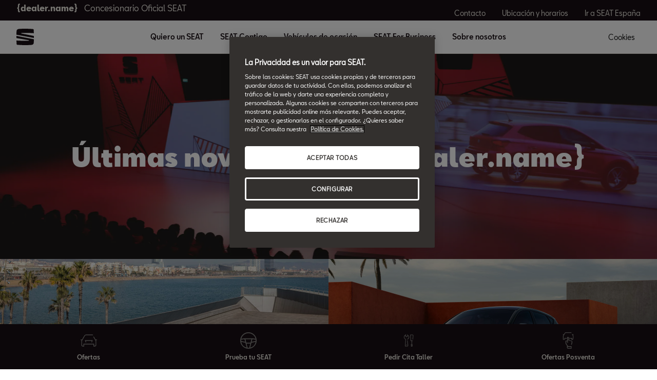

--- FILE ---
content_type: text/html;charset=utf-8
request_url: https://www.concesionarios.seat/compostela-motor/noticias
body_size: 8927
content:

<!DOCTYPE HTML>
<html lang="es-ES">


    <head>

	

	
		<script defer="defer" type="text/javascript" src="/.rum/@adobe/helix-rum-js@%5E2/dist/rum-standalone.js"></script>
<script defer="defer" type="text/javascript" src="/.rum/@adobe/helix-rum-js@%5E2/dist/rum-standalone.js"></script>
<link rel="preload" as="font" href="/etc.clientlibs/nuevaswebs/components/clientlibs/nuevaswebs/main/resources/fonts/SeatBcn-Regular.woff" crossorigin="anonymous"/>
		<link rel="preload" as="font" href="/etc.clientlibs/nuevaswebs/components/clientlibs/nuevaswebs/main/resources/fonts/SeatBcn-Black.woff" crossorigin="anonymous"/>
		<link rel="preload" as="font" href="/etc.clientlibs/nuevaswebs/components/clientlibs/nuevaswebs/main/resources/fonts/SeatBcn-Bold.woff" crossorigin="anonymous"/>
		<link rel="preload" as="font" href="/etc.clientlibs/nuevaswebs/components/clientlibs/nuevaswebs/main/resources/fonts/SeatBcn-Medium.woff" crossorigin="anonymous"/>

		<link rel="dns-prefetch" href="https://seat-ws.com"/>

		
	

    

	

	<link rel="dns-prefetch" href="https://www.googletagmanager.com"/>
	<link rel="dns-prefetch" href="https://analytics.google.com"/>
	<link rel="dns-prefetch" href="https://assets.adobedtm.com"/>
	<link rel="dns-prefetch" href="https://seatsa.tt.omtrdc.net"/>

    
    

	
	<meta http-equiv="content-type" content="text/html; charset=UTF-8"/>
	<meta name="viewport" content="width=device-width, initial-scale=1, shrink-to-fit=no, maximum-scale=1, user-scalable=no"/>

	


	
	


	<!-- SEO Meta tags -->
	<meta name="robots" content="INDEX, FOLLOW"/>

	
	

	
	
    

    
        
            <meta id="seatIdAvoidProfile" name="seatIdAvoidProfile" content="false"/>
        
            <meta id="languageISO" name="languageISO" content="es_ES"/>
        
            <meta id="currency" name="currency" content="€"/>
        
            <meta id="currencyCode" name="currencyCode" content="AED"/>
        
            <meta id="workflow" name="workflow" content="seat-es-es"/>
        
            <meta id="dealerURL" name="dealerURL" content="https://www.concesionarios.seat/home/noticias.snw.xml?app=seat"/>
        
            <meta id="dealerCountry" name="dealerCountry" content="esp"/>
        
            <meta id="hash" name="hash" content="aTNmV0FJemFTeUJsWkNWOTdVR3BzaG5pa2NOUlptZHU3SjJuOU1qdXJhczh2Qm0yaQ=="/>
        
            <meta id="googleMapId" name="googleMapId" content="defaultMapId"/>
        
            <meta id="hash-grv3" name="hash-grv3" content="6LcppgwrAAAAAO8j1Q7-sxRQxfVdG_mOutb9uLcO"/>
        
            
        
    


	<!-- Social Sharing -->
	
	
	
		
		
		
	
	
	<meta property="og:image:width" content="300"/>
	<meta property="og:image:height" content="300"/>
	<meta property="og:type" content="article"/>
	<meta property="og:title" content="{meta.title.noticias}"/>
	<meta property="og:description" content="{meta.description.noticias}"/>

	<meta name="twitter:card" content="summary_large_image"/>
	
	
	<meta name="twitter:title" content="{meta.title.noticias}"/>
	<meta name="twitter:description" content="{meta.description.noticias}"/>

	<meta name="dealerID" content="{dealer.other.ids}"/>
<meta name="partnerID" content="{dealer.other.kvpsids}"/>
<meta name="dealerSelector" content="dealer.{dealer.selector}"/>
<meta name="dealerFormPage" content="{dealer.other.formpagestocklink}"/>




	
	

	
		
		
	

	
	

	
		
    
<link href="/etc.clientlibs/nuevaswebs/components/clientlibs/common/vendor/bootstrap-css.lc-a4b3f509e79c54a512b890d73235ef04-lc.min.css" type="text/css" rel="stylesheet"><link href="/etc.clientlibs/vwgroup/components/content/services/clientlibs/include.lc-328563ac6d32353c004c0459f0f978fc-lc.min.css" type="text/css" rel="stylesheet"><link href="/etc.clientlibs/seat-website/components/clientlibs/main.lc-db4c072ffbbb7ac68e60e233400f9ce5-lc.min.css" type="text/css" rel="stylesheet"><link href="/etc.clientlibs/nuevaswebs/components/clientlibs/nuevaswebs/main.lc-421bf845eef5c58018ca0b820a7e1957-lc.min.css" type="text/css" rel="stylesheet">


	

	

	

	

	

	<title>{meta.title.noticias}</title>
	<meta name="hideInNav" content/>
	<meta name="navTitle" content="Noticias"/>

	<meta name="description" content="{meta.description.noticias}"/>
	<meta name="template" content="contenttemplate"/>

	

	


	
    
    

    
    
    
    

	
    
        <link rel="icon" type="image/vnd.microsoft.icon" href="/etc/designs/seat-dealers/favicon.ico"/>
        <link rel="shortcut icon" type="image/vnd.microsoft.icon" href="/etc/designs/seat-dealers/favicon.ico"/>
    
    


	
	
		
    
<script type="text/javascript" src="/etc.clientlibs/vwgroup/components/clientlibs/common/utils/datalayer.lc-824949316b956be3c781af3ce4e713ed-lc.min.js"></script><script type="text/javascript" src="/etc.clientlibs/nuevaswebs/components/clientlibs/nuevaswebs/analytics.lc-a95b21c5abc9022be24bedbc76a0b259-lc.min.js"></script>


		
		
	

	
	

    
        
            <!-- Recommender test
<link rel="stylesheet" href="https://recommender.pre.code.seat.cloud.vwgroup.com/app.bundle.css" type="text/css"> -->

<!-- OneTrust Cookies Consent Notice start for concesionarios.seat -->
<script src="https://cdn.cookielaw.org/scripttemplates/otSDKStub.js" data-document-language="true" type="text/javascript" charset="UTF-8" data-domain-script="f5aab29d-9e8d-49f3-bce5-38a64cc73d0d"></script>
<!-- OneTrust Cookies Consent Notice end for concesionarios.seat -->

<script src="https://assets.adobedtm.com/ee3d1dc2ceba/e2c7d39ab65c/launch-2516b4adaf89.min.js" async></script>

<meta name="facebook-domain-verification" content="9o0i8s8s1mq3lmzugj4rg3qls47fi8" />

<meta name="google-site-verification" content="220-_Z4VL5YbwqHbw3W7vM8mPkgy1CWp3lkUS6bhjqo" />
        

        
    

	

	<script type="text/javascript">
		SEAT_ANALYTICS.trackPage('content\/countries\/es\/dealers\/es\/home\/noticias.html','','',false,'','');
	</script>

	<!-- SEO Part 1 canonical URL v1.0.6.1 -->
    
        
            
                
                <link rel="canonical" href="https://www.seat.es/sobre-seat/noticias.html"/>
            
        

        
            
        

        

        
    

	<!-- Seat Dealers Clientlib -->
	
	
		<span id="dealer-selector-span" class="hidden"></span>
	

	<!-- CSS Overlay -->
	
	

	
		<span id="hash" class="hidden" data-value="aTNmV0FJemFTeUJsWkNWOTdVR3BzaG5pa2NOUlptZHU3SjJuOU1qdXJhczh2Qm0yaQ=="></span>
	

	
		
	


</head>

    
    
        
    
    
    

    

    <body class="aem-site seat-website   ">
    
    
        



        
        


	



<div class="hidden" data-alt="Browser not supported
To live the full Seat Experience, please upgrade your browser to the newest version." id="compatibilityie"></div>

	




<span class="d-none" id="pagenaming">es:Home:Noticias</span>
<span class="d-none" id="carCode"></span>
<span class="d-none" id="market-language">ES/ES</span>

<!-- Seat Dealers Analytics -->


	<span class="d-none" id="dealerName"></span>
	<span class="d-none" id="dealerCode">{dealer.dealer_id} | </span>
	<span class="d-none" id="dealerId">{dealer_location}</span>







<div class="cookie-policy-container">
	

	<div id="cookies-modal-container">

	</div>
</div>



    
<div><div class="section"><div class="new"></div>
</div><div class="iparys_inherited"><div class="modal-parsys iparsys parsys"></div>
</div>
</div>



<div><div class="section"><div class="new"></div>
</div><div class="iparys_inherited"><div class="header iparsys parsys"><div class="dealersmainnav section">
    
    




    <div class="main-navigation-v2">
        <div class="black-bar">
            <div class="container-fluid">
                <div class="row">
                    <div class="col">
                        
                        
                            <div class="dealer-name">
                                <a href="https://www.concesionarios.seat/home/overview-dw" target="_self">{dealer.name}<span>Concesionario Oficial SEAT</span></a>
                            </div>
                        
                    </div>
                    <div class="col d-none d-lg-block">
                        <div class="dealer-ctas">
                            
                                <a href="https://www.concesionarios.seat/home/contacto-dw" target="_self">Contacto</a>
                            
                                <a href="https://www.concesionarios.seat/home/ubicacion-horario-dw" target="_self">Ubicación y horarios</a>
                            
                                <a href="https://www.seat.es/" target="_self">Ir a SEAT España</a>
                            
                        </div>
                    </div>
                </div>
            </div>
        </div><!-- end black-bar -->

        <div class="container-fluid menu-bar">
            <div class="row">
                <div class="col col-lg-1">
                    
                    
                        <div class="logo">
                            <a href="https://www.concesionarios.seat/home/overview-dw" target="_self"><img src="/content/dam/public-dealer-master/header/new-nav/logoseat-desktop-1440-header.svg" alt="logo"/>                    </a>
                        </div>
                    
                    <div class="menu-icon d-block d-lg-none">
                        <img src="/etc.clientlibs/nuevaswebs/components/clientlibs/nuevaswebs/main/resources/img/menu-closed.svg" alt="menu"/>
                    </div>
                    <span class="d-block d-lg-none cookies" onclick="Optanon.ToggleInfoDisplay();">
                        Cookies
                    </span>
                </div>
                <div class="col col-lg-8 offset-lg-1 d-none d-lg-block">
                    <div class="menu-items">
                        
                            
                                <button class="main-dropdown" data-drop="section0">Quiero un SEAT</button>
                            
                            
                        
                            
                                <button class="main-dropdown" data-drop="section1">SEAT Contigo</button>
                            
                            
                        
                            
                            
                                <a href="https://www.concesionarios.seat/home/coches-ocasion-dw" target="_blank">Vehículos de ocasión</a>
                                
                            
                        
                            
                                <button class="main-dropdown" data-drop="section3">SEAT For Business</button>
                            
                            
                        
                            
                                <button class="main-dropdown" data-drop="section4">Sobre nosotros</button>
                            
                            
                        
                    </div>
                </div>
                <div class="col col-lg-1 offset-lg-1 d-none d-lg-block">
                    <span class="menu-items" onclick="Optanon.ToggleInfoDisplay();">
                        Cookies
                    </span>
                </div>
            </div>
        </div> <!-- end menu-bar -->

        <div id="list-items-mobile">
            <div class="close-button">
                <button>
                    <img src="/etc.clientlibs/nuevaswebs/components/clientlibs/nuevaswebs/main/resources/img/menu-x.svg" alt=""/>
                </button>
            </div>
            <div class="list-accordion">
                
                    
                        <a class="btn btn-link" data-toggle="collapse" data-target="#collapse0" aria-expanded="false" aria-controls="collapseOne">
                            Quiero un SEAT
                            <img src="/etc.clientlibs/nuevaswebs/components/clientlibs/nuevaswebs/main/resources/img/icon-arrowdown-black.svg" alt="icon icon-arrowdown-black"/>
                        </a>
                        <div id="collapse0" class="collapse" data-parent=".list-accordion">
                            
                                <a href="https://www.concesionarios.seat/home/ofertas-dw" target="_self" alt="Ofertas" title="Ofertas">
                                    <p class="title-item">Ofertas</p>
                                </a>
                            
                                <a href="https://www.concesionarios.seat/home/coches-dw/hibridos-dw" target="_self" alt="SEAT Híbridos" title="SEAT Híbridos">
                                    <p class="title-item">SEAT Híbridos</p>
                                </a>
                            
                                <a href="https://www.concesionarios.seat/home/ofertas-dw/seat-flex" target="_self" alt="SEAT Flex" title="SEAT Flex">
                                    <p class="title-item">SEAT Flex</p>
                                </a>
                            
                        </div>
                    
                    
                
                    
                        <a class="btn btn-link" data-toggle="collapse" data-target="#collapse1" aria-expanded="false" aria-controls="collapseOne">
                            SEAT Contigo
                            <img src="/etc.clientlibs/nuevaswebs/components/clientlibs/nuevaswebs/main/resources/img/icon-arrowdown-black.svg" alt="icon icon-arrowdown-black"/>
                        </a>
                        <div id="collapse1" class="collapse" data-parent=".list-accordion">
                            
                                <a href="https://www.concesionarios.seat/home/garantias-y-servicios-dw/garantias" target="_self" alt="Garantías " title="Garantías ">
                                    <p class="title-item">Garantías </p>
                                </a>
                            
                                <a href="https://www.concesionarios.seat/home/mantenimiento" target="_self" alt="Mantenimiento" title="Mantenimiento">
                                    <p class="title-item">Mantenimiento</p>
                                </a>
                            
                                <a href="https://www.concesionarios.seat/home/postventa-dw/servicios-recambios-dw" target="_self" alt="Servicios" title="Servicios">
                                    <p class="title-item">Servicios</p>
                                </a>
                            
                                <a href="https://www.concesionarios.seat/home/postventa-dw/ofertas-dw" target="_self" alt="Ofertas Posventa" title="Ofertas Posventa">
                                    <p class="title-item">Ofertas Posventa</p>
                                </a>
                            
                                <a href="https://www.concesionarios.seat/home/seat-long-drive" target="_self" alt="SEAT Long Drive" title="SEAT Long Drive">
                                    <p class="title-item">SEAT Long Drive</p>
                                </a>
                            
                                <a href="https://www.concesionarios.seat/home/garantias-y-servicios-dw/garantias/garantia-extendida-10" target="_self" alt="Garantía de 10 años" title="Garantía de 10 años">
                                    <p class="title-item">Garantía de 10 años</p>
                                </a>
                            
                        </div>
                    
                    
                
                    
                    
                        <a class="link" href="https://www.concesionarios.seat/home/coches-ocasion-dw" target="_blank">Vehículos de ocasión</a>
                        
                    
                
                    
                        <a class="btn btn-link" data-toggle="collapse" data-target="#collapse3" aria-expanded="false" aria-controls="collapseOne">
                            SEAT For Business
                            <img src="/etc.clientlibs/nuevaswebs/components/clientlibs/nuevaswebs/main/resources/img/icon-arrowdown-black.svg" alt="icon icon-arrowdown-black"/>
                        </a>
                        <div id="collapse3" class="collapse" data-parent=".list-accordion">
                            
                                <a href="https://www.concesionarios.seat/home/seat-for-business-dw/descubre-dw" target="_self" alt="SEAT For Business" title="SEAT For Business">
                                    <p class="title-item">SEAT For Business</p>
                                </a>
                            
                                <a href="https://www.concesionarios.seat/home/seat-for-business-dw/ofertas-dw" target="_self" alt="Ofertas empresas" title="Ofertas empresas">
                                    <p class="title-item">Ofertas empresas</p>
                                </a>
                            
                                <a href="https://www.concesionarios.seat/home/seat-for-business-dw/flota-dw" target="_self" alt="Nuestra flota" title="Nuestra flota">
                                    <p class="title-item">Nuestra flota</p>
                                </a>
                            
                                <a href="https://www.concesionarios.seat/home/seat-for-business-dw/servicios" target="_self" alt="Servicios" title="Servicios">
                                    <p class="title-item">Servicios</p>
                                </a>
                            
                                <a href="https://www.concesionarios.seat/home/seat-for-business-dw/pymes-autonomos" target="_self" alt="PYMEs y Autónomos" title="PYMEs y Autónomos">
                                    <p class="title-item">PYMEs y Autónomos</p>
                                </a>
                            
                                <a href="https://www.concesionarios.seat/home/seat-for-business-dw/coches-de-autoescuela" target="_self" alt="Autoescuela" title="Autoescuela">
                                    <p class="title-item">Autoescuela</p>
                                </a>
                            
                        </div>
                    
                    
                
                    
                        <a class="btn btn-link" data-toggle="collapse" data-target="#collapse4" aria-expanded="false" aria-controls="collapseOne">
                            Sobre nosotros
                            <img src="/etc.clientlibs/nuevaswebs/components/clientlibs/nuevaswebs/main/resources/img/icon-arrowdown-black.svg" alt="icon icon-arrowdown-black"/>
                        </a>
                        <div id="collapse4" class="collapse" data-parent=".list-accordion">
                            
                                <a href="https://www.concesionarios.seat/home/contacto-dw" target="_self" alt="Contacto" title="Contacto">
                                    <p class="title-item">Contacto</p>
                                </a>
                            
                                <a href="https://www.concesionarios.seat/home/ubicacion-horario-dw" target="_self" alt="Ubicación y horarios" title="Ubicación y horarios">
                                    <p class="title-item">Ubicación y horarios</p>
                                </a>
                            
                                <a href="https://www.concesionarios.seat/home/noticias" target="_self" alt="Noticias" title="Noticias">
                                    <p class="title-item">Noticias</p>
                                </a>
                            
                        </div>
                    
                    
                
            </div>
            <div class="cta-container">
                
                    <a class="cta" href="https://www.concesionarios.seat/home/contacto-dw" target="_self">
                        <img src="/content/dam/public-dealer-master/new-conversion/chat-white.svg" alt=""/>
                        Contacto
                    </a>
                
                    <a class="cta" href="https://www.concesionarios.seat/home/ubicacion-horario-dw" target="_self">
                        <img src="/content/dam/public-dealer-master/new-conversion/locator-white.svg" alt=""/>
                        Ubicación y horarios
                    </a>
                
                    <a class="cta" href="https://www.seat.es/" target="_self">
                        <img src="/content/dam/public-dealer-master/header/new-nav/option-menu-car.svg" alt=""/>
                        Ir a SEAT España
                    </a>
                
            </div>
        </div>

        
            
                <div id="section0" class="container-fluid list-items">
                    <div class="row">
                        
                            <div class="col-lg-4">
                                <a href="https://www.concesionarios.seat/home/ofertas-dw" target="_self" alt="Ofertas" title="Ofertas">
                                    <p class="title-item">Ofertas</p>
                                    <p class="subtitle-item">Descubre todas nuestras ofertas</p>
                                </a>
                            </div>
                        
                            <div class="col-lg-4">
                                <a href="https://www.concesionarios.seat/home/coches-dw/hibridos-dw" target="_self" alt="SEAT Híbridos" title="SEAT Híbridos">
                                    <p class="title-item">SEAT Híbridos</p>
                                    <p class="subtitle-item">Gama Híbrida de SEAT: más autonomía, más sostenible</p>
                                </a>
                            </div>
                        
                            <div class="col-lg-4">
                                <a href="https://www.concesionarios.seat/home/ofertas-dw/seat-flex" target="_self" alt="SEAT Flex" title="SEAT Flex">
                                    <p class="title-item">SEAT Flex</p>
                                    <p class="subtitle-item">La compra flexible que se mueve contigo</p>
                                </a>
                            </div>
                        
                    </div>
                </div>
            
        
            
                <div id="section1" class="container-fluid list-items">
                    <div class="row">
                        
                            <div class="col-lg-4">
                                <a href="https://www.concesionarios.seat/home/garantias-y-servicios-dw/garantias" target="_self" alt="Garantías " title="Garantías ">
                                    <p class="title-item">Garantías </p>
                                    <p class="subtitle-item">Sin preocupaciones</p>
                                </a>
                            </div>
                        
                            <div class="col-lg-4">
                                <a href="https://www.concesionarios.seat/home/mantenimiento" target="_self" alt="Mantenimiento" title="Mantenimiento">
                                    <p class="title-item">Mantenimiento</p>
                                    <p class="subtitle-item">Te conocemos desde el primer día</p>
                                </a>
                            </div>
                        
                            <div class="col-lg-4">
                                <a href="https://www.concesionarios.seat/home/postventa-dw/servicios-recambios-dw" target="_self" alt="Servicios" title="Servicios">
                                    <p class="title-item">Servicios</p>
                                    <p class="subtitle-item">Nadie como SEAT para cuidar de tu SEAT</p>
                                </a>
                            </div>
                        
                            <div class="col-lg-4">
                                <a href="https://www.concesionarios.seat/home/postventa-dw/ofertas-dw" target="_self" alt="Ofertas Posventa" title="Ofertas Posventa">
                                    <p class="title-item">Ofertas Posventa</p>
                                    <p class="subtitle-item">Volver a casa para seguir saliendo</p>
                                </a>
                            </div>
                        
                            <div class="col-lg-4">
                                <a href="https://www.concesionarios.seat/home/seat-long-drive" target="_self" alt="SEAT Long Drive" title="SEAT Long Drive">
                                    <p class="title-item">SEAT Long Drive</p>
                                    <p class="subtitle-item">El plan de mantenimiento para tu SEAT</p>
                                </a>
                            </div>
                        
                            <div class="col-lg-4">
                                <a href="https://www.concesionarios.seat/home/garantias-y-servicios-dw/garantias/garantia-extendida-10" target="_self" alt="Garantía de 10 años" title="Garantía de 10 años">
                                    <p class="title-item">Garantía de 10 años</p>
                                    <p class="subtitle-item">Sin preocupaciones</p>
                                </a>
                            </div>
                        
                    </div>
                </div>
            
        
            
        
            
                <div id="section3" class="container-fluid list-items">
                    <div class="row">
                        
                            <div class="col-lg-4">
                                <a href="https://www.concesionarios.seat/home/seat-for-business-dw/descubre-dw" target="_self" alt="SEAT For Business" title="SEAT For Business">
                                    <p class="title-item">SEAT For Business</p>
                                    <p class="subtitle-item">Descubre todas las posibilidades</p>
                                </a>
                            </div>
                        
                            <div class="col-lg-4">
                                <a href="https://www.concesionarios.seat/home/seat-for-business-dw/ofertas-dw" target="_self" alt="Ofertas empresas" title="Ofertas empresas">
                                    <p class="title-item">Ofertas empresas</p>
                                    <p class="subtitle-item">Conoce nuestras ofertas y posibilidades </p>
                                </a>
                            </div>
                        
                            <div class="col-lg-4">
                                <a href="https://www.concesionarios.seat/home/seat-for-business-dw/flota-dw" target="_self" alt="Nuestra flota" title="Nuestra flota">
                                    <p class="title-item">Nuestra flota</p>
                                    <p class="subtitle-item">Todas las posibilidades de mobilidad de tu empresa</p>
                                </a>
                            </div>
                        
                            <div class="col-lg-4">
                                <a href="https://www.concesionarios.seat/home/seat-for-business-dw/servicios" target="_self" alt="Servicios" title="Servicios">
                                    <p class="title-item">Servicios</p>
                                    <p class="subtitle-item">Descubre aquí todos los servicios para empresas</p>
                                </a>
                            </div>
                        
                            <div class="col-lg-4">
                                <a href="https://www.concesionarios.seat/home/seat-for-business-dw/pymes-autonomos" target="_self" alt="PYMEs y Autónomos" title="PYMEs y Autónomos">
                                    <p class="title-item">PYMEs y Autónomos</p>
                                    <p class="subtitle-item">Ventajas de ser tu jefe</p>
                                </a>
                            </div>
                        
                            <div class="col-lg-4">
                                <a href="https://www.concesionarios.seat/home/seat-for-business-dw/coches-de-autoescuela" target="_self" alt="Autoescuela" title="Autoescuela">
                                    <p class="title-item">Autoescuela</p>
                                    <p class="subtitle-item">Enseñar cuesta menos</p>
                                </a>
                            </div>
                        
                    </div>
                </div>
            
        
            
                <div id="section4" class="container-fluid list-items">
                    <div class="row">
                        
                            <div class="col-lg-4">
                                <a href="https://www.concesionarios.seat/home/contacto-dw" target="_self" alt="Contacto" title="Contacto">
                                    <p class="title-item">Contacto</p>
                                    <p class="subtitle-item">Ponte en contacto con {dealer.name.min}</p>
                                </a>
                            </div>
                        
                            <div class="col-lg-4">
                                <a href="https://www.concesionarios.seat/home/ubicacion-horario-dw" target="_self" alt="Ubicación y horarios" title="Ubicación y horarios">
                                    <p class="title-item">Ubicación y horarios</p>
                                    <p class="subtitle-item">¿Dónde encontrarnos?</p>
                                </a>
                            </div>
                        
                            <div class="col-lg-4">
                                <a href="https://www.concesionarios.seat/home/noticias" target="_self" alt="Noticias" title="Noticias">
                                    <p class="title-item">Noticias</p>
                                    <p class="subtitle-item">Noticias y novedades de {dealer.name.min} y de SEAT</p>
                                </a>
                            </div>
                        
                    </div>
                </div>
            
        
        <div class="main-nav-overlay"></div>
    </div>

<!-- end main-navigation-v2 --></div>
</div>
</div>
</div>

<div class="container-body">
    

    





    
    <div><div class="dealerdynamicnav section">

    



    <section class="dynNewsEvents dealerDynNewsEvents no-lazy" id="dealerdynamicnav">
        <div class="newsHero">
            <div class="cont-img">
                <span data-picture="" data-alt="noticias" data-title="" data-class="cq-dd-image  img-viewport img-responsive f-center">
                    <div class="">
                        <span class="" data-focalPoint="f-center" data-src="/content/dam/public/seat-website/company/news-and-events/home/latest/hero/small/seat-news-and-events-latest.jpg" data-srcBig="/content/dam/public/seat-website/company/news-and-events/home/latest/hero/small/seat-news-and-events-latest.jpg" data-media="(max-width: 763px)"></span>
                    </div>
                    <div class="">
                        <span class="" data-focalPoint="f-center" data-src="/content/dam/public/seat-website/company/news-and-events/home/latest/hero/medium/seat-news-and-events-latest.jpg" data-srcBig="/content/dam/public/seat-website/company/news-and-events/home/latest/hero/medium/seat-news-and-events-latest.jpg" data-media="(min-width : 764px) and (max-width : 1015px)"></span>
                    </div>
                    <div class="">
                        <span class="" data-focalPoint="f-center" data-src="/content/dam/public/seat-website/company/news-and-events/home/latest/hero/large/seat-news-and-events-latest.jpg" data-srcBig="/content/dam/public/seat-website/company/news-and-events/home/latest/hero/large/seat-news-and-events-latest.jpg" data-media="(min-width: 1016px) and (max-width : 1435px)"></span>
                    </div>
                    <div class="">
                        <span class="" data-focalPoint="f-center" data-src="/content/dam/public/seat-website/company/news-and-events/home/latest/hero/x-large/seat-news-and-events-latest.jpg" data-srcBig="/content/dam/public/seat-website/company/news-and-events/home/latest/hero/x-large/seat-news-and-events-latest.jpg" data-media="(min-width: 1436px)"></span>
                    </div>
                </span>
                <div class="overlay"></div>
            </div>
            <div class="cont-module">
                <div class="cont-module-text">
                    <h1 class="title">Últimas novedades de {dealer.name}</h1>
                </div>
            </div>
        </div>
        <div class="wrapper">
            
        </div>
        <div class="news-container">
            <div class="mosaic row">
                <span class="hidden">
                    <span class="pages" data-totalPages="2" data-currentPage="0"></span>
                </span>
                
                    <div class="col-12 col-md-8 col-lg-6 p-0 mosaic-item bigCard back-img bg-green card-0">
                        <a href="https://www.concesionarios.seat/home/noticias/coches/new-seat-arona-fr-limited-edition">
                            <div class="overlay"></div>
                            <div class="cont-img">
                                <span data-picture="" data-alt="" data-title="" data-class="cq-dd-image img-responsive">
                                    <div class="">
                                        <span class="" data-focalPoint="f-center" data-src="/content/dam/public/seat-website/company/news-and-events/cars/seat-arona-fr-limited-edition/cards/mobile/seat-arona-fr-limited-edition-2024.jpg" data-srcBig="/content/dam/public/seat-website/company/news-and-events/cars/seat-arona-fr-limited-edition/cards/mobile/seat-arona-fr-limited-edition-2024.jpg" data-media="(max-width: 763px)"></span>
                                    </div>
                                    <div class="">
                                        <span class="" data-focalPoint="f-center" data-src="/content/dam/public/seat-website/company/news-and-events/cars/seat-arona-fr-limited-edition/cards/double/seat-arona-fr-limited-edition-2024.jpg" data-srcBig="/content/dam/public/seat-website/company/news-and-events/cars/seat-arona-fr-limited-edition/cards/double/seat-arona-fr-limited-edition-2024.jpg" data-media="(min-width: 764px)"></span>
                                    </div>
                                </span>
                                <div class="overlay"></div>
                            </div>
                            <div class="data">
                                <div class="eyebrow">
                                    
                                </div>
                                <div class="title">
                                    Nuevo SEAT Arona FR Limited Edition.
                                </div>
                                <div class="pie">
                                    <div class="date">
                                        17.09.2024
                                    </div>
                                    <div class="icons">
                                        
                                            <span class="number">3</span>
                                            <img src="/etc.clientlibs/nuevaswebs/components/clientlibs/nuevaswebs/main/resources/img/dne-pictureCounterWhite.svg" alt=""/>
                                        
                                        
                                    </div>
                                    <div class="icons blanc">
                                        
                                            <span class="number">3</span>
                                            <img src="/etc.clientlibs/nuevaswebs/components/clientlibs/nuevaswebs/main/resources/img/dne-pictureCounterWhite.svg" alt=""/>
                                        
                                        
                                    </div>
                                </div>
                            </div>
                        </a>
                    </div>
                
                <!-- ITEM -->
                
                    <div class="col-12 col-md-4 col-lg-6 p-0 mosaic-item bg-orange-4 card-1">
                        <a href="https://www.concesionarios.seat/home/noticias/coches/tecnologia-nuevo-seat-leon-2024">
                            <div class="overlay"></div>
                            <div class="cont-img">
                                <span data-picture="" data-alt="" data-title="" data-class="cq-dd-image img-responsive">
                                    <div class="">
                                        <span class="" data-focalPoint="f-center" data-src="/content/dam/countries/es/seat-website/sobre-seat/noticias/cards/mobile/nuevo-seat-leon.jpg" data-srcBig="/content/dam/countries/es/seat-website/sobre-seat/noticias/cards/mobile/nuevo-seat-leon.jpg" data-media="(max-width: 763px)"></span>
                                    </div>
                                    <div class="">
                                        <span class="" data-focalPoint="f-center" data-src="/content/dam/countries/es/seat-website/sobre-seat/noticias/cards/double/nuevo-seat-leon.jpg" data-srcBig="/content/dam/countries/es/seat-website/sobre-seat/noticias/cards/double/nuevo-seat-leon.jpg" data-media="(min-width: 764px)"></span>
                                    </div>
                                </span>
                                <div class="overlay"></div>
                            </div>
                            <div class="data">
                                <div class="eyebrow">
                                    
                                </div>
                                <div class="title">
                                    Nuevo SEAT León 2024 tecnología, motor e interior
                                </div>
                                <div class="pie">
                                    <div class="date">
                                        17.09.2024
                                    </div>
                                    <div class="icons">
                                        
                                            <span class="number">4</span>
                                            <img src="/etc.clientlibs/nuevaswebs/components/clientlibs/nuevaswebs/main/resources/img/dne-pictureCounter.svg" alt=""/>
                                        
                                        
                                    </div>
                                    <div class="icons blanc">
                                        
                                            <span class="number">4</span>
                                            <img src="/etc.clientlibs/nuevaswebs/components/clientlibs/nuevaswebs/main/resources/img/dne-pictureCounterWhite.svg" alt=""/>
                                        
                                        
                                    </div>
                                </div>
                            </div>
                        </a>
                    </div>
                
                <!-- ITEM -->
                
                    <div class="col-12 col-md-4 col-lg-3 p-0 mosaic-item bg-gray card-2">
                        <a href="https://www.concesionarios.seat/home/noticias/coches/ibiza-fr-40-aniversario">
                            <div class="overlay"></div>
                            <div class="data">
                                <div class="eyebrow">
                                    
                                </div>
                                <div class="title">
                                    SEAT Ibiza 40 Aniversario
                                </div>
                                <div class="pie">
                                    <div class="date">
                                        17.09.2024
                                    </div>
                                    <div class="icons">
                                        
                                            <span class="number">5</span>
                                            <img src="/etc.clientlibs/nuevaswebs/components/clientlibs/nuevaswebs/main/resources/img/dne-pictureCounter.svg" alt=""/>
                                        
                                        
                                    </div>
                                    <div class="icons blanc">
                                        
                                            <span class="number">5</span>
                                            <img src="/etc.clientlibs/nuevaswebs/components/clientlibs/nuevaswebs/main/resources/img/dne-pictureCounterWhite.svg" alt=""/>
                                        
                                        
                                    </div>
                                </div>
                            </div>
                        </a>
                    </div>
                
                <!-- ITEM -->
                
                    <div class="col-12 col-md-8 col-lg-3 p-0 mosaic-item bigCard back-img card-3">
                        <a href="https://www.concesionarios.seat/home/noticias/corporativas/seat-arona-lider-en-ventas">
                            <div class="overlay"></div>
                            <div class="cont-img">
                                <span data-picture="" data-alt="" data-title="" data-class="cq-dd-image img-responsive">
                                    <div class="">
                                        <span class="" data-focalPoint="f-center" data-src="/content/dam/countries/es/seat-website/sobre-seat/noticias/corporativas/seat-arona-lider-en-ventas/cards/mobile/digital-driven-campaign.jpg" data-srcBig="/content/dam/countries/es/seat-website/sobre-seat/noticias/corporativas/seat-arona-lider-en-ventas/cards/mobile/digital-driven-campaign.jpg" data-media="(max-width: 763px)"></span>
                                    </div>
                                    <div class="">
                                        <span class="" data-focalPoint="f-center" data-src="/content/dam/countries/es/seat-website/sobre-seat/noticias/corporativas/seat-arona-lider-en-ventas/cards/individual/digital-driven-campaign.jpg" data-srcBig="/content/dam/countries/es/seat-website/sobre-seat/noticias/corporativas/seat-arona-lider-en-ventas/cards/individual/digital-driven-campaign.jpg" data-media="(min-width: 764px)"></span>
                                    </div>
                                </span>
                                <div class="overlay"></div>
                            </div>
                            <div class="data">
                                <div class="eyebrow">
                                    
                                </div>
                                <div class="title">
                                    SEAT, marca más vendida con Arona como líder.
                                </div>
                                <div class="pie">
                                    <div class="date">
                                        04.01.2022
                                    </div>
                                    <div class="icons">
                                        
                                            <span class="number">1</span>
                                            <img src="/etc.clientlibs/nuevaswebs/components/clientlibs/nuevaswebs/main/resources/img/dne-pictureCounterWhite.svg" alt=""/>
                                        
                                        
                                    </div>
                                    <div class="icons blanc">
                                        
                                            <span class="number">1</span>
                                            <img src="/etc.clientlibs/nuevaswebs/components/clientlibs/nuevaswebs/main/resources/img/dne-pictureCounterWhite.svg" alt=""/>
                                        
                                        
                                    </div>
                                </div>
                            </div>
                        </a>
                    </div>
                
                <!-- ITEM -->
                
                    <div class="col-12 col-md-4 p-0 col-lg-3 mosaic-item smallCard back-img bg-gray card-4">
                        <a href="https://www.concesionarios.seat/home/noticias/corporativas/centro-investigacion-desarrollo-baterias">
                            <div class="overlay"></div>
                            <div class="cont-img">
                                <span data-picture="" data-alt="" data-title="" data-class="cq-dd-image img-responsive">
                                    <div class="">
                                        <span class="" data-focalPoint="f-center" data-src="/content/dam/public/seat-website/company/news-and-events/company/pioneering-battery-research-development-centre/cards/mobile/seat-battery-research-centre.jpg" data-srcBig="/content/dam/public/seat-website/company/news-and-events/company/pioneering-battery-research-development-centre/cards/mobile/seat-battery-research-centre.jpg" data-media="(max-width: 763px)"></span>
                                    </div>
                                    <div class="">
                                        <span class="" data-focalPoint="f-center" data-src="/content/dam/public/seat-website/company/news-and-events/company/pioneering-battery-research-development-centre/cards/individual/seat-battery-research-centre.jpg" data-srcBig="/content/dam/public/seat-website/company/news-and-events/company/pioneering-battery-research-development-centre/cards/individual/seat-battery-research-centre.jpg" data-media="(min-width: 764px)"></span>
                                    </div>
                                </span>
                                <div class="overlay"></div>
                            </div>
                            <div class="data">
                                <div class="eyebrow">
                                    
                                </div>
                                <div class="title">
                                    Centro de investigación y desarrollo de baterías.
                                </div>
                                <div class="pie">
                                    <div class="date">
                                        16.12.2021
                                    </div>
                                    <div class="icons">
                                        
                                            <span class="number">6</span>
                                            <img src="/etc.clientlibs/nuevaswebs/components/clientlibs/nuevaswebs/main/resources/img/dne-pictureCounter.svg" alt=""/>
                                        
                                        
                                    </div>
                                    <div class="icons blanc">
                                        
                                            <span class="number">4</span>
                                            <img src="/etc.clientlibs/nuevaswebs/components/clientlibs/nuevaswebs/main/resources/img/dne-pictureCounterWhite.svg" alt=""/>
                                        
                                        
                                    </div>
                                </div>
                            </div>
                        </a>
                    </div>
                
                <!-- ITEM -->
                
                    <div class="col-12 col-md-4 p-0 col-lg-3 mosaic-item smallCard bg-white card-5">
                        <a href="https://www.concesionarios.seat/home/noticias/corporativas/best-buy-car-europa-2021">
                            <div class="overlay"></div>
                            <div class="cont-img">
                                <span data-picture="" data-alt="" data-title="" data-class="cq-dd-image img-responsive">
                                    <div class="">
                                        <span class="" data-focalPoint="f-center" data-src="/content/dam/public/seat-website/company/news-and-events/company/best-car-europe-2021/cards/mobile/best-car-europe-2021.jpg" data-srcBig="/content/dam/public/seat-website/company/news-and-events/company/best-car-europe-2021/cards/mobile/best-car-europe-2021.jpg" data-media="(max-width: 763px)"></span>
                                    </div>
                                    <div class="">
                                        <span class="" data-focalPoint="f-center" data-src="/content/dam/public/seat-website/company/news-and-events/company/best-car-europe-2021/cards/individual/best-car-europe-2021.jpg" data-srcBig="/content/dam/public/seat-website/company/news-and-events/company/best-car-europe-2021/cards/individual/best-car-europe-2021.jpg" data-media="(min-width: 764px)"></span>
                                    </div>
                                </span>
                                <div class="overlay"></div>
                            </div>
                            <div class="data">
                                <div class="eyebrow">
                                    
                                </div>
                                <div class="title">
                                    SEAT León “Best Buy Car en Europa 2021”.
                                </div>
                                <div class="pie">
                                    <div class="date">
                                        04.10.2021
                                    </div>
                                    <div class="icons">
                                        
                                            <span class="number">4</span>
                                            <img src="/etc.clientlibs/nuevaswebs/components/clientlibs/nuevaswebs/main/resources/img/dne-pictureCounter.svg" alt=""/>
                                        
                                        
                                            <span class="number">1</span>
                                            <img src="/etc.clientlibs/nuevaswebs/components/clientlibs/nuevaswebs/main/resources/img/dne-videoBlack.svg" alt=""/>
                                        
                                    </div>
                                    <div class="icons blanc">
                                        
                                            <span class="number">4</span>
                                            <img src="/etc.clientlibs/nuevaswebs/components/clientlibs/nuevaswebs/main/resources/img/dne-pictureCounterWhite.svg" alt=""/>
                                        
                                        
                                            <span class="number">1</span>
                                            <img src="/etc.clientlibs/nuevaswebs/components/clientlibs/nuevaswebs/main/resources/img/dne-videoWhite.svg" alt=""/>
                                        
                                    </div>
                                </div>
                            </div>
                        </a>
                    </div>
                
                <!-- ITEM -->
                
                    <div class="col-12 col-md-4 col-lg-3 p-0 mosaic-item bg-orange-4 card-6">
                        <a href="https://www.concesionarios.seat/home/noticias/corporativas/futuro-electrico">
                            <div class="overlay"></div>
                            <div class="cont-img">
                                <span data-picture="" data-alt="" data-title="" data-class="cq-dd-image img-responsive">
                                    <div class="">
                                        <span class="" data-focalPoint="f-center" data-src="/content/dam/public/seat-website/company/news-and-events/company/future-be-electric/cards/mobile/future-be-electric.jpg" data-srcBig="/content/dam/public/seat-website/company/news-and-events/company/future-be-electric/cards/mobile/future-be-electric.jpg" data-media="(max-width: 763px)"></span>
                                    </div>
                                    <div class="">
                                        <span class="" data-focalPoint="f-center" data-src="/content/dam/public/seat-website/company/news-and-events/company/future-be-electric/cards/individual/future-be-electric.jpg" data-srcBig="/content/dam/public/seat-website/company/news-and-events/company/future-be-electric/cards/individual/future-be-electric.jpg" data-media="(min-width: 764px)"></span>
                                    </div>
                                </span>
                                <div class="overlay"></div>
                            </div>
                            <div class="data">
                                <div class="eyebrow">
                                    
                                </div>
                                <div class="title">
                                    ¿Por qué el coche del futuro será eléctrico?
                                </div>
                                <div class="pie">
                                    <div class="date">
                                        28.09.2021
                                    </div>
                                    <div class="icons">
                                        
                                            <span class="number">3</span>
                                            <img src="/etc.clientlibs/nuevaswebs/components/clientlibs/nuevaswebs/main/resources/img/dne-pictureCounter.svg" alt=""/>
                                        
                                        
                                            <span class="number">1</span>
                                            <img src="/etc.clientlibs/nuevaswebs/components/clientlibs/nuevaswebs/main/resources/img/dne-videoBlack.svg" alt=""/>
                                        
                                    </div>
                                    <div class="icons blanc">
                                        
                                            <span class="number">3</span>
                                            <img src="/etc.clientlibs/nuevaswebs/components/clientlibs/nuevaswebs/main/resources/img/dne-pictureCounterWhite.svg" alt=""/>
                                        
                                        
                                            <span class="number">1</span>
                                            <img src="/etc.clientlibs/nuevaswebs/components/clientlibs/nuevaswebs/main/resources/img/dne-videoWhite.svg" alt=""/>
                                        
                                    </div>
                                </div>
                            </div>
                        </a>
                    </div>
                
                <!-- ITEM -->
                
                    <div class="col-12 col-md-4 col-lg-3 p-0 mosaic-item bg-gray card-7">
                        <a href="https://www.concesionarios.seat/home/noticias/corporativas/lanzamiento-tarraco-ehybrid">
                            <div class="overlay"></div>
                            <div class="data">
                                <div class="eyebrow">
                                    
                                </div>
                                <div class="title">
                                    SEAT Tarraco e-HYBRID.
                                </div>
                                <div class="pie">
                                    <div class="date">
                                        20.04.2021
                                    </div>
                                    <div class="icons">
                                        
                                            <span class="number">10</span>
                                            <img src="/etc.clientlibs/nuevaswebs/components/clientlibs/nuevaswebs/main/resources/img/dne-pictureCounter.svg" alt=""/>
                                        
                                        
                                            <span class="number">1</span>
                                            <img src="/etc.clientlibs/nuevaswebs/components/clientlibs/nuevaswebs/main/resources/img/dne-videoBlack.svg" alt=""/>
                                        
                                    </div>
                                    <div class="icons blanc">
                                        
                                            <span class="number">10</span>
                                            <img src="/etc.clientlibs/nuevaswebs/components/clientlibs/nuevaswebs/main/resources/img/dne-pictureCounterWhite.svg" alt=""/>
                                        
                                        
                                            <span class="number">1</span>
                                            <img src="/etc.clientlibs/nuevaswebs/components/clientlibs/nuevaswebs/main/resources/img/dne-videoWhite.svg" alt=""/>
                                        
                                    </div>
                                </div>
                            </div>
                        </a>
                    </div>
                
                <!-- ITEM -->
                
                    <div class="col-12 col-md-8 col-lg-6 p-0 mosaic-item back-img card-8">
                        <a href="https://www.concesionarios.seat/home/noticias/coches/nuevo-seat-ibiza">
                            <div class="overlay"></div>
                            <div class="cont-img">
                                <span data-picture="" data-alt="" data-title="" data-class="cq-dd-image img-responsive">
                                    <div class="">
                                        <span class="" data-focalPoint="f-center" data-src="/content/dam/public/seat-website/company/news-and-events/cars/new-seat-ibiza/cards/mobile/the-new-seat-ibiza.jpg" data-srcBig="/content/dam/public/seat-website/company/news-and-events/cars/new-seat-ibiza/cards/mobile/the-new-seat-ibiza.jpg" data-media="(max-width: 763px)"></span>
                                    </div>
                                    <div class="">
                                        <span class="" data-focalPoint="f-center" data-src="/content/dam/public/seat-website/company/news-and-events/cars/new-seat-ibiza/cards/double/the-new-seat-ibiza.jpg" data-srcBig="/content/dam/public/seat-website/company/news-and-events/cars/new-seat-ibiza/cards/double/the-new-seat-ibiza.jpg" data-media="(min-width: 764px)"></span>
                                    </div>
                                </span>
                                <div class="overlay"></div>
                            </div>
                            <div class="data">
                                <div class="eyebrow">
                                    
                                </div>
                                <div class="title">
                                    Nuevo SEAT Ibiza.
                                </div>
                                <div class="pie">
                                    <div class="date">
                                        19.04.2021
                                    </div>
                                    <div class="icons">
                                        
                                            <span class="number">10</span>
                                            <img src="/etc.clientlibs/nuevaswebs/components/clientlibs/nuevaswebs/main/resources/img/dne-pictureCounterWhite.svg" alt=""/>
                                        
                                        
                                            <span class="number">1</span>
                                            <img src="/etc.clientlibs/nuevaswebs/components/clientlibs/nuevaswebs/main/resources/img/dne-videoWhite.svg" alt=""/>
                                        
                                    </div>
                                    <div class="icons blanc">
                                        
                                            <span class="number">10</span>
                                            <img src="/etc.clientlibs/nuevaswebs/components/clientlibs/nuevaswebs/main/resources/img/dne-pictureCounterWhite.svg" alt=""/>
                                        
                                        
                                            <span class="number">1</span>
                                            <img src="/etc.clientlibs/nuevaswebs/components/clientlibs/nuevaswebs/main/resources/img/dne-videoWhite.svg" alt=""/>
                                        
                                    </div>
                                </div>
                            </div>
                        </a>
                    </div>
                
                <!-- ITEM -->
                
                    <div class="col-12 col-md-4 col-lg-6 p-0 mosaic-item bg-orange-4 card-9">
                        <a href="https://www.concesionarios.seat/home/noticias/coches/nuevo-seat-arona">
                            <div class="overlay"></div>
                            <div class="cont-img">
                                <span data-picture="" data-alt="" data-title="" data-class="cq-dd-image img-responsive">
                                    <div class="">
                                        <span class="" data-focalPoint="f-center" data-src="/content/dam/public/seat-website/company/news-and-events/cars/new-seat-arona/cards/mobile/the-new-seat-arona.jpg" data-srcBig="/content/dam/public/seat-website/company/news-and-events/cars/new-seat-arona/cards/mobile/the-new-seat-arona.jpg" data-media="(max-width: 763px)"></span>
                                    </div>
                                    <div class="">
                                        <span class="" data-focalPoint="f-center" data-src="/content/dam/public/seat-website/company/news-and-events/cars/new-seat-arona/cards/double/the-new-seat-arona.jpg" data-srcBig="/content/dam/public/seat-website/company/news-and-events/cars/new-seat-arona/cards/double/the-new-seat-arona.jpg" data-media="(min-width: 764px)"></span>
                                    </div>
                                </span>
                                <div class="overlay"></div>
                            </div>
                            <div class="data">
                                <div class="eyebrow">
                                    
                                </div>
                                <div class="title">
                                    Nuevo SEAT Arona.
                                </div>
                                <div class="pie">
                                    <div class="date">
                                        15.04.2021
                                    </div>
                                    <div class="icons">
                                        
                                            <span class="number">10</span>
                                            <img src="/etc.clientlibs/nuevaswebs/components/clientlibs/nuevaswebs/main/resources/img/dne-pictureCounter.svg" alt=""/>
                                        
                                        
                                            <span class="number">1</span>
                                            <img src="/etc.clientlibs/nuevaswebs/components/clientlibs/nuevaswebs/main/resources/img/dne-videoBlack.svg" alt=""/>
                                        
                                    </div>
                                    <div class="icons blanc">
                                        
                                            <span class="number">10</span>
                                            <img src="/etc.clientlibs/nuevaswebs/components/clientlibs/nuevaswebs/main/resources/img/dne-pictureCounterWhite.svg" alt=""/>
                                        
                                        
                                            <span class="number">1</span>
                                            <img src="/etc.clientlibs/nuevaswebs/components/clientlibs/nuevaswebs/main/resources/img/dne-videoWhite.svg" alt=""/>
                                        
                                    </div>
                                </div>
                            </div>
                        </a>
                    </div>
                
                <!-- ITEM -->
                
                    <div class="col-12 col-md-4 col-lg-3 p-0 mosaic-item back-img bg-orange-4 card-10">
                        <a href="https://www.concesionarios.seat/home/noticias/corporativas/cecilia-taieb-nueva-directora-global-de-comunicacion-de-seat-sa">
                            <div class="overlay"></div>
                            <div class="cont-img">
                                <span data-picture="" data-alt="" data-title="" data-class="cq-dd-image img-responsive">
                                    <div class="">
                                        <span class="" data-focalPoint="f-center" data-src="/content/dam/public/seat-website/company/news-and-events/company/new-appointment-cecilia-taieb/cards/mobile/new-appoiment-cecilia-taieb.jpg" data-srcBig="/content/dam/public/seat-website/company/news-and-events/company/new-appointment-cecilia-taieb/cards/mobile/new-appoiment-cecilia-taieb.jpg" data-media="(max-width: 763px)"></span>
                                    </div>
                                    <div class="">
                                        <span class="" data-focalPoint="f-center" data-src="/content/dam/public/seat-website/company/news-and-events/company/new-appointment-cecilia-taieb/cards/individual/new-appoiment-cecilia-taieb.jpg" data-srcBig="/content/dam/public/seat-website/company/news-and-events/company/new-appointment-cecilia-taieb/cards/individual/new-appoiment-cecilia-taieb.jpg" data-media="(min-width: 764px)"></span>
                                    </div>
                                </span>
                                <div class="overlay"></div>
                            </div>
                            <div class="data">
                                <div class="eyebrow">
                                    
                                </div>
                                <div class="title">
                                    Cécilia Taieb, nueva directora global de Comunicación.
                                </div>
                                <div class="pie">
                                    <div class="date">
                                        25.03.2021
                                    </div>
                                    <div class="icons">
                                        
                                            <span class="number">1</span>
                                            <img src="/etc.clientlibs/nuevaswebs/components/clientlibs/nuevaswebs/main/resources/img/dne-pictureCounter.svg" alt=""/>
                                        
                                        
                                    </div>
                                    <div class="icons blanc">
                                        
                                            <span class="number">1</span>
                                            <img src="/etc.clientlibs/nuevaswebs/components/clientlibs/nuevaswebs/main/resources/img/dne-pictureCounterWhite.svg" alt=""/>
                                        
                                        
                                    </div>
                                </div>
                            </div>
                        </a>
                    </div>
                
                <!-- ITEM -->
                
                    <div class="col-12 col-md-4 col-lg-3 p-0 mosaic-item bg-white card-11">
                        <a href="https://www.concesionarios.seat/home/noticias/corporativas/seat-sa-lanzara-un-coche-electrico-urbano-en-2025">
                            <div class="overlay"></div>
                            <div class="cont-img">
                                <span data-picture="" data-alt="" data-title="" data-class="cq-dd-image img-responsive">
                                    <div class="">
                                        <span class="" data-focalPoint="f-center" data-src="/content/dam/editorial/seat-website/company/news-and-events/company/annual-press-conference/cards/mobile/annual-press-conference-2021.jpg" data-srcBig="/content/dam/editorial/seat-website/company/news-and-events/company/annual-press-conference/cards/mobile/annual-press-conference-2021.jpg" data-media="(max-width: 763px)"></span>
                                    </div>
                                    <div class="">
                                        <span class="" data-focalPoint="f-center" data-src="/content/dam/editorial/seat-website/company/news-and-events/company/annual-press-conference/cards/individual/annual-press-conference-2021.jpg" data-srcBig="/content/dam/editorial/seat-website/company/news-and-events/company/annual-press-conference/cards/individual/annual-press-conference-2021.jpg" data-media="(min-width: 764px)"></span>
                                    </div>
                                </span>
                                <div class="overlay"></div>
                            </div>
                            <div class="data">
                                <div class="eyebrow">
                                    
                                </div>
                                <div class="title">
                                    SEAT S.A. lanzará un coche eléctrico urbano en 2025.
                                </div>
                                <div class="pie">
                                    <div class="date">
                                        22.03.2021
                                    </div>
                                    <div class="icons">
                                        
                                            <span class="number">1</span>
                                            <img src="/etc.clientlibs/nuevaswebs/components/clientlibs/nuevaswebs/main/resources/img/dne-pictureCounter.svg" alt=""/>
                                        
                                        
                                            <span class="number">1</span>
                                            <img src="/etc.clientlibs/nuevaswebs/components/clientlibs/nuevaswebs/main/resources/img/dne-videoBlack.svg" alt=""/>
                                        
                                    </div>
                                    <div class="icons blanc">
                                        
                                            <span class="number">1</span>
                                            <img src="/etc.clientlibs/nuevaswebs/components/clientlibs/nuevaswebs/main/resources/img/dne-pictureCounterWhite.svg" alt=""/>
                                        
                                        
                                            <span class="number">1</span>
                                            <img src="/etc.clientlibs/nuevaswebs/components/clientlibs/nuevaswebs/main/resources/img/dne-videoWhite.svg" alt=""/>
                                        
                                    </div>
                                </div>
                            </div>
                        </a>
                    </div>
                
            </div>
        </div>
        <div class="seeMore-container">
            <div class="seeMore-button" data-resource-path="https://www.concesionarios.seat/home/noticias/_jcr_content/par/dealerdynamicnav">
                <img src="/etc.clientlibs/nuevaswebs/components/clientlibs/nuevaswebs/main/resources/img/svg-font/ico-next-gray.svg" alt="icon ico-next-gray"/>
            </div>
            <span class="seeMore-text-more">Ver más</span>
        </div>
        <div class="more-news-container" style="display:none">
            
        </div>
    </section>
</div>

</div>
    
    <div><div class="section"><div class="new"></div>
</div><div class="iparys_inherited"><div class="disclaimer iparsys parsys"></div>
</div>
</div>
</div>


<div><div class="section"><div class="new"></div>
</div><div class="iparys_inherited"><div class="footer iparsys parsys"><div class="dealersfooter section">
    
    


<div>
    
    
</div>
<div>
    
    
</div>

<div class="footer-v2">
    <div class="container-fluid section-first-block">
        <div class="row">
            <div class="col-2 col-md-8">
                <div class="section-logo">
                    <img src="/content/dam/public-dealer-master/footer/logoseat-desktop-1440-white.svg" alt="logo"/>
                </div>
            </div>
            <div class="col col-md-4">
                <div class="section-dealer">
                    <p>{dealer.name.min} Concesionario oficial SEAT</p>

                    <a href="/home/contacto-dw"><img src="/content/dam/public-dealer-master/footer/mail-white.svg" alt=""/><span class="text-icon">Contacto</span></a>
                </div>
            </div>
        </div>
    </div>


    <div class="container-fluid section-second-block">
        <div class="row" id="accordion">
            <div class="col-12 col-md-4">
                <div class="section-title">
                    <div class="d-md-none collapse-btn collapsed" type="button" data-toggle="collapse" role="button" aria-expanded="false" data-target="#collapsePopular" aria-controls="collapsePopular">
                        Ofertas
                        <div class="collapse-icon">
                            <span class="two "></span>
                            <span class="one "></span>
                        </div>
                    </div>
                    <p class="d-none d-md-block">Ofertas</p>
                    <div class="collapse" id="collapsePopular" aria-labelledby="headingPopular" data-parent="#accordion">
                        <div class="container-links">
                            
                                <a href="/home/ofertas-dw" target="_self">Coches Nuevos</a>
                            
                                <a href="/home/postventa-dw/ofertas-dw" target="_self">Ofertas Posventa</a>
                            
                                <a href="/home/coches-ocasion-dw" target="_self">Vehículos de ocasión</a>
                            
                                <a href="/home/seat-for-business-dw/descubre-dw" target="_self">SEAT for Business</a>
                            
                        </div>
                    </div>
                </div>
            </div>

            <div class="col-12 col-md-4">
                <div class="section-title">
                    <div class="d-md-none collapse-btn collapsed" type="button" data-toggle="collapse" role="button" aria-expanded="false" data-target="#collapseAbout" aria-controls="collapseAbout">
                        Sobre {dealer.name.min}
                        <div class="collapse-icon">
                            <span class="one "></span>
                            <span class="two "></span>
                        </div>
                    </div>
                    <p class="d-none d-md-block">Sobre {dealer.name.min}</p>
                    <div class="collapse" id="collapseAbout" aria-labelledby="headingAbout" data-parent="#accordion">
                        <div class="container-links">
                            
                                <a href="/home/ubicacion-horario-dw" target="_self">Ubicación y horarios</a>
                            
                                <a href="/home/noticias" target="_self">Noticias</a>
                            
                                <a href="/home/eu-data-act" target="_blank">Ley de datos de la UE</a>
                            
                        </div>
                    </div>
                </div>
            </div>

            <div class="col-12 col-md-4">
                <div class="section-title">
                    <p><span class="d-none d-md-block">Redes Sociales</span></p>
                    <div class="container-social">
                        
                            
                        
                            
                        
                            
                        
                            
                        
                            
                        
                    </div>
                </div>
            </div>
        </div>
    </div>

    <div class="container-fluid section-third-block">
        <div class="row">
            <div class="col-12 col-md-8">
                <div class="section-links">
                    
                        <a href="/home/footer-dw/nota-legal">Nota legal</a>
                    
                        <a href="/home/footer-dw/politica-cookies">Política de cookies</a>
                    
                        <a href="/home/footer-dw/politica-privacidad">Política de privacidad</a>
                    
                </div>
            </div>
            <div class="col-12 col-md-4">
                <div class="section-copyr">
                    <p>© 2026 {dealer.name.min} todos los derechos reservados</p>
                </div>
            </div>
        </div>
    </div>
</div></div>
<div class="conversiontoolbar section">



    
    




    <div>
    
    
</div>
    <div class="conversion-v2 fixed-bottom" id="conversiontoolbar">
        <div class="container-fluid">
            <div class="row container-grid">
                
                    
                        <div class="col col-md">
                            <a href="https://www.concesionarios.seat/home/ofertas-dw" target="_self" title="Ofertas" onclick="s_objectID='Ofertas';">
                                <figure class="thumb-picture">
                                    <span class="image-icon">
                                        <img class="" src="/content/dam/public/seat-website/generic/icons/icon-library/car.svg" role="presentation" alt=""/>
                                    </span>
                                    <figcaption class="caption">
                                        <p class="figure-title">Ofertas</p>
                                        <p class="figure-description">
                                            Descubre toda las ofertas
                                        </p>
                                    </figcaption>
                                </figure>
                            </a>
                        </div>
                    
                
                    
                        <div class="col col-md">
                            <a href="https://www.concesionarios.seat/home/prueba-de-conduccion-dw" target="_self" title="Prueba tu SEAT " onclick="s_objectID='PruebatuSEAT';">
                                <figure class="thumb-picture">
                                    <span class="image-icon">
                                        <img class="" src="/content/dam/public/seat-website/generic/icons/icon-library/steering-wheel.svg" role="presentation" alt=""/>
                                    </span>
                                    <figcaption class="caption">
                                        <p class="figure-title">Prueba tu SEAT </p>
                                        <p class="figure-description">
                                            Prueba de conducción
                                        </p>
                                    </figcaption>
                                </figure>
                            </a>
                        </div>
                    
                
                    
                        <div class="col col-md">
                            <a target="_self" title="Pedir Cita Taller" onclick="s_objectID='PedirCitaTaller';" data-enable-book-an-appointment="true">
                                <figure class="thumb-picture">
                                    <span class="image-icon">
                                        <img class="" src="/content/dam/countries/es/seat-website/generic/icons/icon-library/schedule-a-service-grey.svg" role="presentation" alt=""/>
                                    </span>
                                    <figcaption class="caption">
                                        <p class="figure-title">Pedir Cita Taller</p>
                                        <p class="figure-description">
                                            Solicitar cita en {dealer.name.min}
                                        </p>
                                    </figcaption>
                                </figure>
                            </a>
                        </div>
                    
                
                    
                        <div class="col col-md">
                            <a href="https://www.concesionarios.seat/home/postventa-dw/ofertas-dw" target="_self" title="Ofertas Posventa" onclick="s_objectID='OfertasPosventa';">
                                <figure class="thumb-picture">
                                    <span class="image-icon">
                                        <img class="" src="/content/dam/public/seat-website/generic/icons/icon-library/choose-car.svg" role="presentation" alt=""/>
                                    </span>
                                    <figcaption class="caption">
                                        <p class="figure-title">Ofertas Posventa</p>
                                        <p class="figure-description">
                                            Descubre las ofertas disponibles para tu SEAT
                                        </p>
                                    </figcaption>
                                </figure>
                            </a>
                        </div>
                    
                
            </div>
        </div>
    </div>
</div>
</div>
</div>
</div>





    
    












<div class="overlay-modal">
    <!-- Modal -->
    <div class="modal modal-full-screen" id="modalFullScreen" tabindex="-1" role="dialog" aria-labelledby="" aria-hidden="true">
        <div class="modal-dialog modal-dialog-centered">
            <div class="modal-content">
                <div class="modal-header">
                    <button type="button" class="close" data-dismiss="modal" aria-label="Close">
                        <img src="/etc.clientlibs/nuevaswebs/components/clientlibs/nuevaswebs/main/resources/img/close.svg" alt="icon close"/>
                    </button>
                </div>
                <div class="modal-body"></div>
            </div>
        </div>
    </div>
</div>










	

	

	
	

	

	
		
    
<script type="text/javascript" src="/etc.clientlibs/clientlibs/granite/jquery.lc-7842899024219bcbdb5e72c946870b79-lc.min.js"></script><script type="text/javascript" src="/etc.clientlibs/clientlibs/granite/utils.lc-e7bf340a353e643d198b25d0c8ccce47-lc.min.js"></script><script type="text/javascript" src="/etc.clientlibs/clientlibs/granite/jquery/granite.lc-543d214c88dfa6f4a3233b630c82d875-lc.min.js"></script><script type="text/javascript" src="/etc.clientlibs/foundation/clientlibs/jquery.lc-dd9b395c741ce2784096e26619e14910-lc.min.js"></script><script type="text/javascript" src="/etc.clientlibs/vwgroup/components/clientlibs/common/utils/common-utils.lc-247835bd6ab21f6a053820b4d4068237-lc.min.js"></script><script type="text/javascript" src="/etc.clientlibs/seatComponents/clientlibs/commons/seat_id.lc-0b08df62631fe2825bda4be3112ba1c5-lc.min.js"></script><script type="text/javascript" src="/etc.clientlibs/clientlibs/granite/jquery/granite/csrf.lc-652a558c3774088b61b0530c184710d1-lc.min.js"></script><script type="text/javascript" src="/etc.clientlibs/nuevaswebs/components/clientlibs/common/vendor/jquery_3.6.1.lc-00727d1d5d9c90f7de826f1a4a9cc632-lc.min.js"></script><script type="text/javascript" src="/etc.clientlibs/nuevaswebs/components/clientlibs/common/vendor/jquery_validate.lc-5861a036c2de6c2df26749fe41d57605-lc.min.js"></script><script type="text/javascript" src="/etc.clientlibs/nuevaswebs/components/clientlibs/common/vendor/bootstrap-js.lc-a0805bca912ec901f2a7096228b62d46-lc.min.js"></script><script type="text/javascript" src="/etc.clientlibs/vwgroup/components/clientlibs/common/utils/media-utils.lc-966b3a359bbb20b244b9d7d2004da477-lc.min.js"></script><script type="text/javascript" src="/etc.clientlibs/vwgroup/components/content/services/clientlibs/include.lc-dd1e3ea02cb66ee3f8f7214013a3cea6-lc.min.js"></script><script type="text/javascript" src="/etc.clientlibs/seat-website/components/clientlibs/main.lc-7b2fdde98681b9d382169b53b39d8976-lc.min.js"></script><script type="text/javascript" src="/etc.clientlibs/nuevaswebs/components/clientlibs/nuevaswebs/main.lc-c59b984025cca8b0548cf4e6b3d0464b-lc.min.js"></script><script type="text/javascript" src="/etc.clientlibs/nuevaswebs/components/dealerscontent/dealersmainnav/clientlibs.lc-3e478889aa15ab48aa372c98c14a9c21-lc.min.js"></script><script type="text/javascript" src="/etc.clientlibs/seat/components/content/dealerconversion/clientlibs.lc-bf41401092c0f5ba9f91c64853cab009-lc.min.js"></script><script type="text/javascript" src="/etc.clientlibs/seat/components/content/conversiontoolbar/clientlibs.lc-d41d8cd98f00b204e9800998ecf8427e-lc.min.js"></script>



		
	

	




    <!-- Recommender test
<script type="text/javascript" src="https://recommender.pre.code.seat.cloud.vwgroup.com/app.bundle.js"></script> -->


        
    

    

    


        

    
    </body>

</html>

--- FILE ---
content_type: image/svg+xml
request_url: https://www.concesionarios.seat/etc.clientlibs/nuevaswebs/components/clientlibs/nuevaswebs/main/resources/img/dne-videoWhite.svg
body_size: 172
content:
<?xml version="1.0" encoding="UTF-8"?>
<svg width="24px" height="24px" viewBox="0 0 24 24" version="1.1" xmlns="http://www.w3.org/2000/svg" xmlns:xlink="http://www.w3.org/1999/xlink">
    <!-- Generator: Sketch 50.2 (55047) - http://www.bohemiancoding.com/sketch -->
    <title>Interface/Icons/VideoBlack</title>
    <desc>Created with Sketch.</desc>
    <defs></defs>
    <g id="M_1210_dynamic_nav" stroke="none" stroke-width="1" fill="none" fill-rule="evenodd">
        <g id="T_120_Dynamic_news_and_events-M" transform="translate(-453.000000, -717.000000)">
            <g id="Group-3" transform="translate(0.000000, 472.000000)">
                <g id="Content" transform="translate(381.000000, 243.000000)">
                    <g id="Videos" transform="translate(57.000000, 0.000000)">
                        <g id="Interface/Icons/VideoBlack" transform="translate(15.000000, 2.000000)">
                            <circle id="Oval" stroke="#FFFFFF" stroke-width="2" cx="12" cy="12" r="11"></circle>
                            <polygon id="Triangle" fill="#FFFFFF" points="15 12 10.5 15 10.5 9"></polygon>
                        </g>
                    </g>
                </g>
            </g>
        </g>
    </g>
</svg>

--- FILE ---
content_type: image/svg+xml
request_url: https://www.concesionarios.seat/etc.clientlibs/nuevaswebs/components/clientlibs/nuevaswebs/main/resources/img/dne-videoBlack.svg
body_size: 175
content:
<?xml version="1.0" encoding="UTF-8"?>
<svg width="24px" height="24px" viewBox="0 0 24 24" version="1.1" xmlns="http://www.w3.org/2000/svg" xmlns:xlink="http://www.w3.org/1999/xlink">
    <!-- Generator: Sketch 50.2 (55047) - http://www.bohemiancoding.com/sketch -->
    <title>Interface/Icons/VideoBlack</title>
    <desc>Created with Sketch.</desc>
    <defs></defs>
    <g id="M_1210_dynamic_nav" stroke="none" stroke-width="1" fill="none" fill-rule="evenodd">
        <g id="T_120_Dynamic_news_and_events-S" transform="translate(-280.000000, -815.000000)">
            <g id="Group-3" transform="translate(0.000000, 616.000000)">
                <g id="Content" transform="translate(208.000000, 197.000000)">
                    <g id="Videos" transform="translate(57.000000, 0.000000)">
                        <g id="Interface/Icons/VideoBlack" transform="translate(15.000000, 2.000000)">
                            <circle id="Oval" stroke="#0F0F0F" stroke-width="2" cx="12" cy="12" r="11"></circle>
                            <polygon id="Triangle" fill="#0F0F0F" points="15 12 10.5 15 10.5 9"></polygon>
                        </g>
                    </g>
                </g>
            </g>
        </g>
    </g>
</svg>

--- FILE ---
content_type: image/svg+xml
request_url: https://www.concesionarios.seat/etc.clientlibs/nuevaswebs/components/clientlibs/nuevaswebs/main/resources/img/dne-pictureCounterWhite.svg
body_size: 328
content:
<?xml version="1.0" encoding="UTF-8"?>
<svg width="24px" height="24px" viewBox="0 0 24 24" version="1.1" xmlns="http://www.w3.org/2000/svg" xmlns:xlink="http://www.w3.org/1999/xlink">
    <!-- Generator: Sketch 50.2 (55047) - http://www.bohemiancoding.com/sketch -->
    <title>UI/icon/24px/Picture Counter</title>
    <desc>Created with Sketch.</desc>
    <defs>
        <path d="M1.8,1.8 L1.8,22.2 L22.2,22.2 L22.2,1.8 L1.8,1.8 Z M0,0 L24,0 L24,24 L0,24 L0,0 Z M6,8.4 C7.3254834,8.4 8.4,7.3254834 8.4,6 C8.4,4.6745166 7.3254834,3.6 6,3.6 C4.6745166,3.6 3.6,4.6745166 3.6,6 C3.6,7.3254834 4.6745166,8.4 6,8.4 Z M8.4,13.2 L13.2,20.4 L3.6,20.4 L8.4,13.2 Z M20.4,9.74930523 L20.4,20.4 L9.03447118,20.4 L20.4,9.74930523 Z" id="path-1"></path>
    </defs>
    <g id="M_1210_dynamic_nav" stroke="none" stroke-width="1" fill="none" fill-rule="evenodd">
        <g id="T_120_Dynamic_news_and_events-M" transform="translate(-398.000000, -717.000000)">
            <g id="Group-3" transform="translate(0.000000, 472.000000)">
                <g id="Content" transform="translate(381.000000, 243.000000)">
                    <g id="Images">
                        <g id="UI/icon/24px/Picture-Counter" transform="translate(17.000000, 2.000000)">
                            <mask id="mask-2" fill="white">
                                <use xlink:href="#path-1"></use>
                            </mask>
                            <use id="Combine-Shape" fill="#FFFFFF" fill-rule="nonzero" xlink:href="#path-1"></use>
                        </g>
                    </g>
                </g>
            </g>
        </g>
    </g>
</svg>

--- FILE ---
content_type: image/svg+xml
request_url: https://www.concesionarios.seat/etc.clientlibs/nuevaswebs/components/clientlibs/nuevaswebs/main/resources/img/dne-pictureCounter.svg
body_size: 330
content:
<?xml version="1.0" encoding="UTF-8"?>
<svg width="24px" height="24px" viewBox="0 0 24 24" version="1.1" xmlns="http://www.w3.org/2000/svg" xmlns:xlink="http://www.w3.org/1999/xlink">
    <!-- Generator: Sketch 50.2 (55047) - http://www.bohemiancoding.com/sketch -->
    <title>UI/icon/24px/Picture Counter</title>
    <desc>Created with Sketch.</desc>
    <defs>
        <path d="M1.8,1.8 L1.8,22.2 L22.2,22.2 L22.2,1.8 L1.8,1.8 Z M0,0 L24,0 L24,24 L0,24 L0,0 Z M6,8.4 C7.3254834,8.4 8.4,7.3254834 8.4,6 C8.4,4.6745166 7.3254834,3.6 6,3.6 C4.6745166,3.6 3.6,4.6745166 3.6,6 C3.6,7.3254834 4.6745166,8.4 6,8.4 Z M8.4,13.2 L13.2,20.4 L3.6,20.4 L8.4,13.2 Z M20.4,9.74930523 L20.4,20.4 L9.03447118,20.4 L20.4,9.74930523 Z" id="path-1"></path>
    </defs>
    <g id="M_1210_dynamic_nav" stroke="none" stroke-width="1" fill="none" fill-rule="evenodd">
        <g id="T_120_Dynamic_news_and_events-S" transform="translate(-225.000000, -815.000000)">
            <g id="Group-3" transform="translate(0.000000, 616.000000)">
                <g id="Content" transform="translate(208.000000, 197.000000)">
                    <g id="Images">
                        <g id="UI/icon/24px/Picture-Counter" transform="translate(17.000000, 2.000000)">
                            <mask id="mask-2" fill="white">
                                <use xlink:href="#path-1"></use>
                            </mask>
                            <use id="Combine-Shape" fill="#0F0F0F" fill-rule="nonzero" xlink:href="#path-1"></use>
                        </g>
                    </g>
                </g>
            </g>
        </g>
    </g>
</svg>